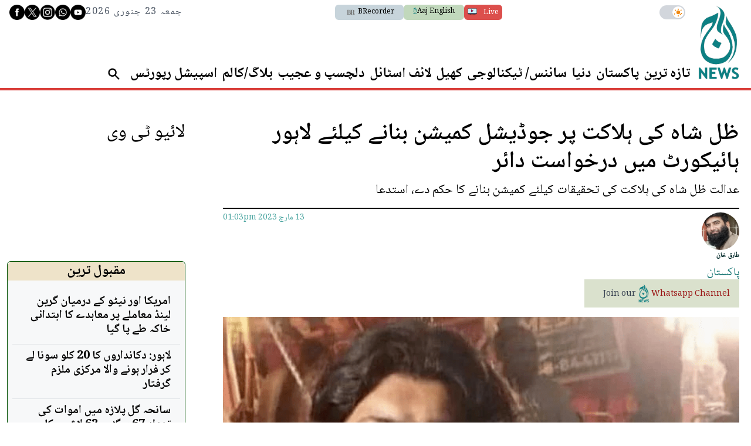

--- FILE ---
content_type: text/html; charset=utf-8
request_url: https://www.google.com/recaptcha/api2/aframe
body_size: 267
content:
<!DOCTYPE HTML><html><head><meta http-equiv="content-type" content="text/html; charset=UTF-8"></head><body><script nonce="eKftOM_a9Bx7pbPu8kH8lw">/** Anti-fraud and anti-abuse applications only. See google.com/recaptcha */ try{var clients={'sodar':'https://pagead2.googlesyndication.com/pagead/sodar?'};window.addEventListener("message",function(a){try{if(a.source===window.parent){var b=JSON.parse(a.data);var c=clients[b['id']];if(c){var d=document.createElement('img');d.src=c+b['params']+'&rc='+(localStorage.getItem("rc::a")?sessionStorage.getItem("rc::b"):"");window.document.body.appendChild(d);sessionStorage.setItem("rc::e",parseInt(sessionStorage.getItem("rc::e")||0)+1);localStorage.setItem("rc::h",'1769141712843');}}}catch(b){}});window.parent.postMessage("_grecaptcha_ready", "*");}catch(b){}</script></body></html>

--- FILE ---
content_type: application/javascript; charset=utf-8
request_url: https://fundingchoicesmessages.google.com/f/AGSKWxVyT92GHF7agZprZGE7D5NXEo43eW2dYesTMtKH6q6jo-cH9td7GroV7juSmlBSO3j994kle3KsCQFy3j1Dt5l0_tj44S0eEi0Ti83aoJe3_GPqUB7wxhc3KI2aLDX-8WugCi2gELpr45a0D4yESfeVKRVZzOs0TlbN36s69zqhgc0o0s4oIVelxZpP/_/adlink?/footertextads./adsensegoogle./adspromo-/swf/ad-
body_size: -1290
content:
window['6de12fbd-9a5a-4f18-995b-9946386712d6'] = true;